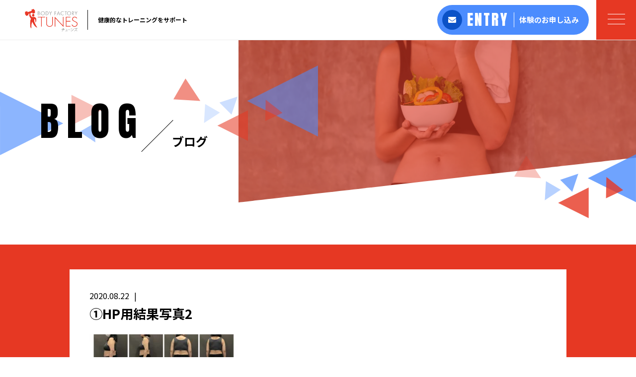

--- FILE ---
content_type: text/html; charset=UTF-8
request_url: https://www.bftunes.tv/2020/08/22/tunes%E3%83%80%E3%82%A4%E3%82%A8%E3%83%83%E3%83%88-3/%E2%91%A0hp%E7%94%A8%E7%B5%90%E6%9E%9C%E5%86%99%E7%9C%9F2/
body_size: 13202
content:
<!DOCTYPE html>
<html dir="ltr" lang="ja">
<head>
<meta charset="UTF-8">

<meta name="viewport" content="width=device-width, initial-scale=1 ,user-scalable=0">


<title>①HP用結果写真2 | TUNES | TUNES</title>

<meta http-equiv="content-language" content="jpn">

<meta name="format-detection" content="telephone=no">

<link rel="shortcut icon" href="https://www.bftunes.tv/wp-content/themes/sg076/img/favicon.png">
<link rel="stylesheet" href="https://www.bftunes.tv/wp-content/themes/sg076/css/reset_min.css">
<link href="https://fonts.googleapis.com/css?family=Anton" rel="stylesheet">
<link href="https://fonts.googleapis.com/css?family=Noto+Sans+JP:400,700&display=swap&subset=japanese" rel="stylesheet">
<link rel="stylesheet" href="https://use.fontawesome.com/releases/v5.6.1/css/all.css" integrity="sha384-gfdkjb5BdAXd+lj+gudLWI+BXq4IuLW5IT+brZEZsLFm++aCMlF1V92rMkPaX4PP" crossorigin="anonymous">
<link rel="stylesheet" href="https://www.bftunes.tv/wp-content/themes/sg076/css/modaal.min.css">
<link rel="stylesheet" href="https://www.bftunes.tv/wp-content/themes/sg076/css/layout.css">
<link rel="stylesheet" href="https://www.bftunes.tv/wp-content/themes/sg076/css/fakeLoader.css">
<link rel="stylesheet" href="https://www.bftunes.tv/wp-content/themes/sg076/css/animate.css">

		<!-- All in One SEO 4.5.5 - aioseo.com -->
		<meta name="robots" content="max-image-preview:large" />
		<link rel="canonical" href="https://www.bftunes.tv/2020/08/22/tunes%e3%83%80%e3%82%a4%e3%82%a8%e3%83%83%e3%83%88-3/%e2%91%a0hp%e7%94%a8%e7%b5%90%e6%9e%9c%e5%86%99%e7%9c%9f2/" />
		<meta name="generator" content="All in One SEO (AIOSEO) 4.5.5" />
		<meta property="og:locale" content="ja_JP" />
		<meta property="og:site_name" content="TUNES |" />
		<meta property="og:type" content="article" />
		<meta property="og:title" content="①HP用結果写真2 | TUNES" />
		<meta property="og:url" content="https://www.bftunes.tv/2020/08/22/tunes%e3%83%80%e3%82%a4%e3%82%a8%e3%83%83%e3%83%88-3/%e2%91%a0hp%e7%94%a8%e7%b5%90%e6%9e%9c%e5%86%99%e7%9c%9f2/" />
		<meta property="article:published_time" content="2020-08-22T10:17:51+00:00" />
		<meta property="article:modified_time" content="2020-08-22T10:17:51+00:00" />
		<meta name="twitter:card" content="summary" />
		<meta name="twitter:title" content="①HP用結果写真2 | TUNES" />
		<meta name="google" content="nositelinkssearchbox" />
		<script type="application/ld+json" class="aioseo-schema">
			{"@context":"https:\/\/schema.org","@graph":[{"@type":"BreadcrumbList","@id":"https:\/\/www.bftunes.tv\/2020\/08\/22\/tunes%e3%83%80%e3%82%a4%e3%82%a8%e3%83%83%e3%83%88-3\/%e2%91%a0hp%e7%94%a8%e7%b5%90%e6%9e%9c%e5%86%99%e7%9c%9f2\/#breadcrumblist","itemListElement":[{"@type":"ListItem","@id":"https:\/\/www.bftunes.tv\/#listItem","position":1,"name":"\u5bb6","item":"https:\/\/www.bftunes.tv\/","nextItem":"https:\/\/www.bftunes.tv\/2020\/08\/22\/tunes%e3%83%80%e3%82%a4%e3%82%a8%e3%83%83%e3%83%88-3\/%e2%91%a0hp%e7%94%a8%e7%b5%90%e6%9e%9c%e5%86%99%e7%9c%9f2\/#listItem"},{"@type":"ListItem","@id":"https:\/\/www.bftunes.tv\/2020\/08\/22\/tunes%e3%83%80%e3%82%a4%e3%82%a8%e3%83%83%e3%83%88-3\/%e2%91%a0hp%e7%94%a8%e7%b5%90%e6%9e%9c%e5%86%99%e7%9c%9f2\/#listItem","position":2,"name":"\u2460HP\u7528\u7d50\u679c\u5199\u771f2","previousItem":"https:\/\/www.bftunes.tv\/#listItem"}]},{"@type":"ItemPage","@id":"https:\/\/www.bftunes.tv\/2020\/08\/22\/tunes%e3%83%80%e3%82%a4%e3%82%a8%e3%83%83%e3%83%88-3\/%e2%91%a0hp%e7%94%a8%e7%b5%90%e6%9e%9c%e5%86%99%e7%9c%9f2\/#itempage","url":"https:\/\/www.bftunes.tv\/2020\/08\/22\/tunes%e3%83%80%e3%82%a4%e3%82%a8%e3%83%83%e3%83%88-3\/%e2%91%a0hp%e7%94%a8%e7%b5%90%e6%9e%9c%e5%86%99%e7%9c%9f2\/","name":"\u2460HP\u7528\u7d50\u679c\u5199\u771f2 | TUNES","inLanguage":"ja","isPartOf":{"@id":"https:\/\/www.bftunes.tv\/#website"},"breadcrumb":{"@id":"https:\/\/www.bftunes.tv\/2020\/08\/22\/tunes%e3%83%80%e3%82%a4%e3%82%a8%e3%83%83%e3%83%88-3\/%e2%91%a0hp%e7%94%a8%e7%b5%90%e6%9e%9c%e5%86%99%e7%9c%9f2\/#breadcrumblist"},"author":{"@id":"https:\/\/www.bftunes.tv\/author\/tunes\/#author"},"creator":{"@id":"https:\/\/www.bftunes.tv\/author\/tunes\/#author"},"datePublished":"2020-08-22T19:17:51+09:00","dateModified":"2020-08-22T19:17:51+09:00"},{"@type":"Organization","@id":"https:\/\/www.bftunes.tv\/#organization","name":"TUNES","url":"https:\/\/www.bftunes.tv\/"},{"@type":"Person","@id":"https:\/\/www.bftunes.tv\/author\/tunes\/#author","url":"https:\/\/www.bftunes.tv\/author\/tunes\/","name":"tunes","image":{"@type":"ImageObject","@id":"https:\/\/www.bftunes.tv\/2020\/08\/22\/tunes%e3%83%80%e3%82%a4%e3%82%a8%e3%83%83%e3%83%88-3\/%e2%91%a0hp%e7%94%a8%e7%b5%90%e6%9e%9c%e5%86%99%e7%9c%9f2\/#authorImage","url":"https:\/\/secure.gravatar.com\/avatar\/655bdd282a4f33e8e39a5f923cfc08a5f4662693331648715ca4f2c2f88f3b7f?s=96&d=mm&r=g","width":96,"height":96,"caption":"tunes"}},{"@type":"WebSite","@id":"https:\/\/www.bftunes.tv\/#website","url":"https:\/\/www.bftunes.tv\/","name":"TUNES","inLanguage":"ja","publisher":{"@id":"https:\/\/www.bftunes.tv\/#organization"}}]}
		</script>
		<!-- All in One SEO -->

<link rel='dns-prefetch' href='//webfonts.xserver.jp' />
<link rel='dns-prefetch' href='//static.addtoany.com' />
<link rel="alternate" title="oEmbed (JSON)" type="application/json+oembed" href="https://www.bftunes.tv/wp-json/oembed/1.0/embed?url=https%3A%2F%2Fwww.bftunes.tv%2F2020%2F08%2F22%2Ftunes%25e3%2583%2580%25e3%2582%25a4%25e3%2582%25a8%25e3%2583%2583%25e3%2583%2588-3%2F%25e2%2591%25a0hp%25e7%2594%25a8%25e7%25b5%2590%25e6%259e%259c%25e5%2586%2599%25e7%259c%259f2%2F" />
<link rel="alternate" title="oEmbed (XML)" type="text/xml+oembed" href="https://www.bftunes.tv/wp-json/oembed/1.0/embed?url=https%3A%2F%2Fwww.bftunes.tv%2F2020%2F08%2F22%2Ftunes%25e3%2583%2580%25e3%2582%25a4%25e3%2582%25a8%25e3%2583%2583%25e3%2583%2588-3%2F%25e2%2591%25a0hp%25e7%2594%25a8%25e7%25b5%2590%25e6%259e%259c%25e5%2586%2599%25e7%259c%259f2%2F&#038;format=xml" />
		<!-- This site uses the Google Analytics by MonsterInsights plugin v9.11.1 - Using Analytics tracking - https://www.monsterinsights.com/ -->
							<script src="//www.googletagmanager.com/gtag/js?id=G-D1R4R427RL"  data-cfasync="false" data-wpfc-render="false" type="text/javascript" async></script>
			<script data-cfasync="false" data-wpfc-render="false" type="text/javascript">
				var mi_version = '9.11.1';
				var mi_track_user = true;
				var mi_no_track_reason = '';
								var MonsterInsightsDefaultLocations = {"page_location":"https:\/\/www.bftunes.tv\/2020\/08\/22\/tunes%E3%83%80%E3%82%A4%E3%82%A8%E3%83%83%E3%83%88-3\/%E2%91%A0hp%E7%94%A8%E7%B5%90%E6%9E%9C%E5%86%99%E7%9C%9F2\/"};
								if ( typeof MonsterInsightsPrivacyGuardFilter === 'function' ) {
					var MonsterInsightsLocations = (typeof MonsterInsightsExcludeQuery === 'object') ? MonsterInsightsPrivacyGuardFilter( MonsterInsightsExcludeQuery ) : MonsterInsightsPrivacyGuardFilter( MonsterInsightsDefaultLocations );
				} else {
					var MonsterInsightsLocations = (typeof MonsterInsightsExcludeQuery === 'object') ? MonsterInsightsExcludeQuery : MonsterInsightsDefaultLocations;
				}

								var disableStrs = [
										'ga-disable-G-D1R4R427RL',
									];

				/* Function to detect opted out users */
				function __gtagTrackerIsOptedOut() {
					for (var index = 0; index < disableStrs.length; index++) {
						if (document.cookie.indexOf(disableStrs[index] + '=true') > -1) {
							return true;
						}
					}

					return false;
				}

				/* Disable tracking if the opt-out cookie exists. */
				if (__gtagTrackerIsOptedOut()) {
					for (var index = 0; index < disableStrs.length; index++) {
						window[disableStrs[index]] = true;
					}
				}

				/* Opt-out function */
				function __gtagTrackerOptout() {
					for (var index = 0; index < disableStrs.length; index++) {
						document.cookie = disableStrs[index] + '=true; expires=Thu, 31 Dec 2099 23:59:59 UTC; path=/';
						window[disableStrs[index]] = true;
					}
				}

				if ('undefined' === typeof gaOptout) {
					function gaOptout() {
						__gtagTrackerOptout();
					}
				}
								window.dataLayer = window.dataLayer || [];

				window.MonsterInsightsDualTracker = {
					helpers: {},
					trackers: {},
				};
				if (mi_track_user) {
					function __gtagDataLayer() {
						dataLayer.push(arguments);
					}

					function __gtagTracker(type, name, parameters) {
						if (!parameters) {
							parameters = {};
						}

						if (parameters.send_to) {
							__gtagDataLayer.apply(null, arguments);
							return;
						}

						if (type === 'event') {
														parameters.send_to = monsterinsights_frontend.v4_id;
							var hookName = name;
							if (typeof parameters['event_category'] !== 'undefined') {
								hookName = parameters['event_category'] + ':' + name;
							}

							if (typeof MonsterInsightsDualTracker.trackers[hookName] !== 'undefined') {
								MonsterInsightsDualTracker.trackers[hookName](parameters);
							} else {
								__gtagDataLayer('event', name, parameters);
							}
							
						} else {
							__gtagDataLayer.apply(null, arguments);
						}
					}

					__gtagTracker('js', new Date());
					__gtagTracker('set', {
						'developer_id.dZGIzZG': true,
											});
					if ( MonsterInsightsLocations.page_location ) {
						__gtagTracker('set', MonsterInsightsLocations);
					}
										__gtagTracker('config', 'G-D1R4R427RL', {"forceSSL":"true","link_attribution":"true"} );
										window.gtag = __gtagTracker;										(function () {
						/* https://developers.google.com/analytics/devguides/collection/analyticsjs/ */
						/* ga and __gaTracker compatibility shim. */
						var noopfn = function () {
							return null;
						};
						var newtracker = function () {
							return new Tracker();
						};
						var Tracker = function () {
							return null;
						};
						var p = Tracker.prototype;
						p.get = noopfn;
						p.set = noopfn;
						p.send = function () {
							var args = Array.prototype.slice.call(arguments);
							args.unshift('send');
							__gaTracker.apply(null, args);
						};
						var __gaTracker = function () {
							var len = arguments.length;
							if (len === 0) {
								return;
							}
							var f = arguments[len - 1];
							if (typeof f !== 'object' || f === null || typeof f.hitCallback !== 'function') {
								if ('send' === arguments[0]) {
									var hitConverted, hitObject = false, action;
									if ('event' === arguments[1]) {
										if ('undefined' !== typeof arguments[3]) {
											hitObject = {
												'eventAction': arguments[3],
												'eventCategory': arguments[2],
												'eventLabel': arguments[4],
												'value': arguments[5] ? arguments[5] : 1,
											}
										}
									}
									if ('pageview' === arguments[1]) {
										if ('undefined' !== typeof arguments[2]) {
											hitObject = {
												'eventAction': 'page_view',
												'page_path': arguments[2],
											}
										}
									}
									if (typeof arguments[2] === 'object') {
										hitObject = arguments[2];
									}
									if (typeof arguments[5] === 'object') {
										Object.assign(hitObject, arguments[5]);
									}
									if ('undefined' !== typeof arguments[1].hitType) {
										hitObject = arguments[1];
										if ('pageview' === hitObject.hitType) {
											hitObject.eventAction = 'page_view';
										}
									}
									if (hitObject) {
										action = 'timing' === arguments[1].hitType ? 'timing_complete' : hitObject.eventAction;
										hitConverted = mapArgs(hitObject);
										__gtagTracker('event', action, hitConverted);
									}
								}
								return;
							}

							function mapArgs(args) {
								var arg, hit = {};
								var gaMap = {
									'eventCategory': 'event_category',
									'eventAction': 'event_action',
									'eventLabel': 'event_label',
									'eventValue': 'event_value',
									'nonInteraction': 'non_interaction',
									'timingCategory': 'event_category',
									'timingVar': 'name',
									'timingValue': 'value',
									'timingLabel': 'event_label',
									'page': 'page_path',
									'location': 'page_location',
									'title': 'page_title',
									'referrer' : 'page_referrer',
								};
								for (arg in args) {
																		if (!(!args.hasOwnProperty(arg) || !gaMap.hasOwnProperty(arg))) {
										hit[gaMap[arg]] = args[arg];
									} else {
										hit[arg] = args[arg];
									}
								}
								return hit;
							}

							try {
								f.hitCallback();
							} catch (ex) {
							}
						};
						__gaTracker.create = newtracker;
						__gaTracker.getByName = newtracker;
						__gaTracker.getAll = function () {
							return [];
						};
						__gaTracker.remove = noopfn;
						__gaTracker.loaded = true;
						window['__gaTracker'] = __gaTracker;
					})();
									} else {
										console.log("");
					(function () {
						function __gtagTracker() {
							return null;
						}

						window['__gtagTracker'] = __gtagTracker;
						window['gtag'] = __gtagTracker;
					})();
									}
			</script>
							<!-- / Google Analytics by MonsterInsights -->
		<style id='wp-img-auto-sizes-contain-inline-css' type='text/css'>
img:is([sizes=auto i],[sizes^="auto," i]){contain-intrinsic-size:3000px 1500px}
/*# sourceURL=wp-img-auto-sizes-contain-inline-css */
</style>
<link rel='stylesheet'  href='https://www.bftunes.tv/wp-content/plugins/instagram-feed/css/sbi-styles.min.css?ver=6.2.8'  media='all'>
<style id='wp-block-library-inline-css' type='text/css'>
:root{--wp-block-synced-color:#7a00df;--wp-block-synced-color--rgb:122,0,223;--wp-bound-block-color:var(--wp-block-synced-color);--wp-editor-canvas-background:#ddd;--wp-admin-theme-color:#007cba;--wp-admin-theme-color--rgb:0,124,186;--wp-admin-theme-color-darker-10:#006ba1;--wp-admin-theme-color-darker-10--rgb:0,107,160.5;--wp-admin-theme-color-darker-20:#005a87;--wp-admin-theme-color-darker-20--rgb:0,90,135;--wp-admin-border-width-focus:2px}@media (min-resolution:192dpi){:root{--wp-admin-border-width-focus:1.5px}}.wp-element-button{cursor:pointer}:root .has-very-light-gray-background-color{background-color:#eee}:root .has-very-dark-gray-background-color{background-color:#313131}:root .has-very-light-gray-color{color:#eee}:root .has-very-dark-gray-color{color:#313131}:root .has-vivid-green-cyan-to-vivid-cyan-blue-gradient-background{background:linear-gradient(135deg,#00d084,#0693e3)}:root .has-purple-crush-gradient-background{background:linear-gradient(135deg,#34e2e4,#4721fb 50%,#ab1dfe)}:root .has-hazy-dawn-gradient-background{background:linear-gradient(135deg,#faaca8,#dad0ec)}:root .has-subdued-olive-gradient-background{background:linear-gradient(135deg,#fafae1,#67a671)}:root .has-atomic-cream-gradient-background{background:linear-gradient(135deg,#fdd79a,#004a59)}:root .has-nightshade-gradient-background{background:linear-gradient(135deg,#330968,#31cdcf)}:root .has-midnight-gradient-background{background:linear-gradient(135deg,#020381,#2874fc)}:root{--wp--preset--font-size--normal:16px;--wp--preset--font-size--huge:42px}.has-regular-font-size{font-size:1em}.has-larger-font-size{font-size:2.625em}.has-normal-font-size{font-size:var(--wp--preset--font-size--normal)}.has-huge-font-size{font-size:var(--wp--preset--font-size--huge)}.has-text-align-center{text-align:center}.has-text-align-left{text-align:left}.has-text-align-right{text-align:right}.has-fit-text{white-space:nowrap!important}#end-resizable-editor-section{display:none}.aligncenter{clear:both}.items-justified-left{justify-content:flex-start}.items-justified-center{justify-content:center}.items-justified-right{justify-content:flex-end}.items-justified-space-between{justify-content:space-between}.screen-reader-text{border:0;clip-path:inset(50%);height:1px;margin:-1px;overflow:hidden;padding:0;position:absolute;width:1px;word-wrap:normal!important}.screen-reader-text:focus{background-color:#ddd;clip-path:none;color:#444;display:block;font-size:1em;height:auto;left:5px;line-height:normal;padding:15px 23px 14px;text-decoration:none;top:5px;width:auto;z-index:100000}html :where(.has-border-color){border-style:solid}html :where([style*=border-top-color]){border-top-style:solid}html :where([style*=border-right-color]){border-right-style:solid}html :where([style*=border-bottom-color]){border-bottom-style:solid}html :where([style*=border-left-color]){border-left-style:solid}html :where([style*=border-width]){border-style:solid}html :where([style*=border-top-width]){border-top-style:solid}html :where([style*=border-right-width]){border-right-style:solid}html :where([style*=border-bottom-width]){border-bottom-style:solid}html :where([style*=border-left-width]){border-left-style:solid}html :where(img[class*=wp-image-]){height:auto;max-width:100%}:where(figure){margin:0 0 1em}html :where(.is-position-sticky){--wp-admin--admin-bar--position-offset:var(--wp-admin--admin-bar--height,0px)}@media screen and (max-width:600px){html :where(.is-position-sticky){--wp-admin--admin-bar--position-offset:0px}}

/*# sourceURL=wp-block-library-inline-css */
</style><style id='global-styles-inline-css' type='text/css'>
:root{--wp--preset--aspect-ratio--square: 1;--wp--preset--aspect-ratio--4-3: 4/3;--wp--preset--aspect-ratio--3-4: 3/4;--wp--preset--aspect-ratio--3-2: 3/2;--wp--preset--aspect-ratio--2-3: 2/3;--wp--preset--aspect-ratio--16-9: 16/9;--wp--preset--aspect-ratio--9-16: 9/16;--wp--preset--color--black: #000000;--wp--preset--color--cyan-bluish-gray: #abb8c3;--wp--preset--color--white: #ffffff;--wp--preset--color--pale-pink: #f78da7;--wp--preset--color--vivid-red: #cf2e2e;--wp--preset--color--luminous-vivid-orange: #ff6900;--wp--preset--color--luminous-vivid-amber: #fcb900;--wp--preset--color--light-green-cyan: #7bdcb5;--wp--preset--color--vivid-green-cyan: #00d084;--wp--preset--color--pale-cyan-blue: #8ed1fc;--wp--preset--color--vivid-cyan-blue: #0693e3;--wp--preset--color--vivid-purple: #9b51e0;--wp--preset--gradient--vivid-cyan-blue-to-vivid-purple: linear-gradient(135deg,rgb(6,147,227) 0%,rgb(155,81,224) 100%);--wp--preset--gradient--light-green-cyan-to-vivid-green-cyan: linear-gradient(135deg,rgb(122,220,180) 0%,rgb(0,208,130) 100%);--wp--preset--gradient--luminous-vivid-amber-to-luminous-vivid-orange: linear-gradient(135deg,rgb(252,185,0) 0%,rgb(255,105,0) 100%);--wp--preset--gradient--luminous-vivid-orange-to-vivid-red: linear-gradient(135deg,rgb(255,105,0) 0%,rgb(207,46,46) 100%);--wp--preset--gradient--very-light-gray-to-cyan-bluish-gray: linear-gradient(135deg,rgb(238,238,238) 0%,rgb(169,184,195) 100%);--wp--preset--gradient--cool-to-warm-spectrum: linear-gradient(135deg,rgb(74,234,220) 0%,rgb(151,120,209) 20%,rgb(207,42,186) 40%,rgb(238,44,130) 60%,rgb(251,105,98) 80%,rgb(254,248,76) 100%);--wp--preset--gradient--blush-light-purple: linear-gradient(135deg,rgb(255,206,236) 0%,rgb(152,150,240) 100%);--wp--preset--gradient--blush-bordeaux: linear-gradient(135deg,rgb(254,205,165) 0%,rgb(254,45,45) 50%,rgb(107,0,62) 100%);--wp--preset--gradient--luminous-dusk: linear-gradient(135deg,rgb(255,203,112) 0%,rgb(199,81,192) 50%,rgb(65,88,208) 100%);--wp--preset--gradient--pale-ocean: linear-gradient(135deg,rgb(255,245,203) 0%,rgb(182,227,212) 50%,rgb(51,167,181) 100%);--wp--preset--gradient--electric-grass: linear-gradient(135deg,rgb(202,248,128) 0%,rgb(113,206,126) 100%);--wp--preset--gradient--midnight: linear-gradient(135deg,rgb(2,3,129) 0%,rgb(40,116,252) 100%);--wp--preset--font-size--small: 13px;--wp--preset--font-size--medium: 20px;--wp--preset--font-size--large: 36px;--wp--preset--font-size--x-large: 42px;--wp--preset--spacing--20: 0.44rem;--wp--preset--spacing--30: 0.67rem;--wp--preset--spacing--40: 1rem;--wp--preset--spacing--50: 1.5rem;--wp--preset--spacing--60: 2.25rem;--wp--preset--spacing--70: 3.38rem;--wp--preset--spacing--80: 5.06rem;--wp--preset--shadow--natural: 6px 6px 9px rgba(0, 0, 0, 0.2);--wp--preset--shadow--deep: 12px 12px 50px rgba(0, 0, 0, 0.4);--wp--preset--shadow--sharp: 6px 6px 0px rgba(0, 0, 0, 0.2);--wp--preset--shadow--outlined: 6px 6px 0px -3px rgb(255, 255, 255), 6px 6px rgb(0, 0, 0);--wp--preset--shadow--crisp: 6px 6px 0px rgb(0, 0, 0);}:where(.is-layout-flex){gap: 0.5em;}:where(.is-layout-grid){gap: 0.5em;}body .is-layout-flex{display: flex;}.is-layout-flex{flex-wrap: wrap;align-items: center;}.is-layout-flex > :is(*, div){margin: 0;}body .is-layout-grid{display: grid;}.is-layout-grid > :is(*, div){margin: 0;}:where(.wp-block-columns.is-layout-flex){gap: 2em;}:where(.wp-block-columns.is-layout-grid){gap: 2em;}:where(.wp-block-post-template.is-layout-flex){gap: 1.25em;}:where(.wp-block-post-template.is-layout-grid){gap: 1.25em;}.has-black-color{color: var(--wp--preset--color--black) !important;}.has-cyan-bluish-gray-color{color: var(--wp--preset--color--cyan-bluish-gray) !important;}.has-white-color{color: var(--wp--preset--color--white) !important;}.has-pale-pink-color{color: var(--wp--preset--color--pale-pink) !important;}.has-vivid-red-color{color: var(--wp--preset--color--vivid-red) !important;}.has-luminous-vivid-orange-color{color: var(--wp--preset--color--luminous-vivid-orange) !important;}.has-luminous-vivid-amber-color{color: var(--wp--preset--color--luminous-vivid-amber) !important;}.has-light-green-cyan-color{color: var(--wp--preset--color--light-green-cyan) !important;}.has-vivid-green-cyan-color{color: var(--wp--preset--color--vivid-green-cyan) !important;}.has-pale-cyan-blue-color{color: var(--wp--preset--color--pale-cyan-blue) !important;}.has-vivid-cyan-blue-color{color: var(--wp--preset--color--vivid-cyan-blue) !important;}.has-vivid-purple-color{color: var(--wp--preset--color--vivid-purple) !important;}.has-black-background-color{background-color: var(--wp--preset--color--black) !important;}.has-cyan-bluish-gray-background-color{background-color: var(--wp--preset--color--cyan-bluish-gray) !important;}.has-white-background-color{background-color: var(--wp--preset--color--white) !important;}.has-pale-pink-background-color{background-color: var(--wp--preset--color--pale-pink) !important;}.has-vivid-red-background-color{background-color: var(--wp--preset--color--vivid-red) !important;}.has-luminous-vivid-orange-background-color{background-color: var(--wp--preset--color--luminous-vivid-orange) !important;}.has-luminous-vivid-amber-background-color{background-color: var(--wp--preset--color--luminous-vivid-amber) !important;}.has-light-green-cyan-background-color{background-color: var(--wp--preset--color--light-green-cyan) !important;}.has-vivid-green-cyan-background-color{background-color: var(--wp--preset--color--vivid-green-cyan) !important;}.has-pale-cyan-blue-background-color{background-color: var(--wp--preset--color--pale-cyan-blue) !important;}.has-vivid-cyan-blue-background-color{background-color: var(--wp--preset--color--vivid-cyan-blue) !important;}.has-vivid-purple-background-color{background-color: var(--wp--preset--color--vivid-purple) !important;}.has-black-border-color{border-color: var(--wp--preset--color--black) !important;}.has-cyan-bluish-gray-border-color{border-color: var(--wp--preset--color--cyan-bluish-gray) !important;}.has-white-border-color{border-color: var(--wp--preset--color--white) !important;}.has-pale-pink-border-color{border-color: var(--wp--preset--color--pale-pink) !important;}.has-vivid-red-border-color{border-color: var(--wp--preset--color--vivid-red) !important;}.has-luminous-vivid-orange-border-color{border-color: var(--wp--preset--color--luminous-vivid-orange) !important;}.has-luminous-vivid-amber-border-color{border-color: var(--wp--preset--color--luminous-vivid-amber) !important;}.has-light-green-cyan-border-color{border-color: var(--wp--preset--color--light-green-cyan) !important;}.has-vivid-green-cyan-border-color{border-color: var(--wp--preset--color--vivid-green-cyan) !important;}.has-pale-cyan-blue-border-color{border-color: var(--wp--preset--color--pale-cyan-blue) !important;}.has-vivid-cyan-blue-border-color{border-color: var(--wp--preset--color--vivid-cyan-blue) !important;}.has-vivid-purple-border-color{border-color: var(--wp--preset--color--vivid-purple) !important;}.has-vivid-cyan-blue-to-vivid-purple-gradient-background{background: var(--wp--preset--gradient--vivid-cyan-blue-to-vivid-purple) !important;}.has-light-green-cyan-to-vivid-green-cyan-gradient-background{background: var(--wp--preset--gradient--light-green-cyan-to-vivid-green-cyan) !important;}.has-luminous-vivid-amber-to-luminous-vivid-orange-gradient-background{background: var(--wp--preset--gradient--luminous-vivid-amber-to-luminous-vivid-orange) !important;}.has-luminous-vivid-orange-to-vivid-red-gradient-background{background: var(--wp--preset--gradient--luminous-vivid-orange-to-vivid-red) !important;}.has-very-light-gray-to-cyan-bluish-gray-gradient-background{background: var(--wp--preset--gradient--very-light-gray-to-cyan-bluish-gray) !important;}.has-cool-to-warm-spectrum-gradient-background{background: var(--wp--preset--gradient--cool-to-warm-spectrum) !important;}.has-blush-light-purple-gradient-background{background: var(--wp--preset--gradient--blush-light-purple) !important;}.has-blush-bordeaux-gradient-background{background: var(--wp--preset--gradient--blush-bordeaux) !important;}.has-luminous-dusk-gradient-background{background: var(--wp--preset--gradient--luminous-dusk) !important;}.has-pale-ocean-gradient-background{background: var(--wp--preset--gradient--pale-ocean) !important;}.has-electric-grass-gradient-background{background: var(--wp--preset--gradient--electric-grass) !important;}.has-midnight-gradient-background{background: var(--wp--preset--gradient--midnight) !important;}.has-small-font-size{font-size: var(--wp--preset--font-size--small) !important;}.has-medium-font-size{font-size: var(--wp--preset--font-size--medium) !important;}.has-large-font-size{font-size: var(--wp--preset--font-size--large) !important;}.has-x-large-font-size{font-size: var(--wp--preset--font-size--x-large) !important;}
/*# sourceURL=global-styles-inline-css */
</style>

<style id='classic-theme-styles-inline-css' type='text/css'>
/*! This file is auto-generated */
.wp-block-button__link{color:#fff;background-color:#32373c;border-radius:9999px;box-shadow:none;text-decoration:none;padding:calc(.667em + 2px) calc(1.333em + 2px);font-size:1.125em}.wp-block-file__button{background:#32373c;color:#fff;text-decoration:none}
/*# sourceURL=/wp-includes/css/classic-themes.min.css */
</style>
<link rel='stylesheet'  href='https://www.bftunes.tv/wp-content/plugins/add-to-any/addtoany.min.css?ver=1.16'  media='all'>
<script type="text/javascript" src="https://www.bftunes.tv/wp-includes/js/jquery/jquery.min.js?ver=3.7.1" id="jquery-core-js"></script>
<script type="text/javascript" src="https://www.bftunes.tv/wp-includes/js/jquery/jquery-migrate.min.js?ver=3.4.1" id="jquery-migrate-js"></script>
<script type="text/javascript" src="//webfonts.xserver.jp/js/xserverv3.js?fadein=0&amp;ver=2.0.5" id="typesquare_std-js"></script>
<script type="text/javascript" src="https://www.bftunes.tv/wp-content/plugins/google-analytics-for-wordpress/assets/js/frontend-gtag.min.js?ver=9.11.1" id="monsterinsights-frontend-script-js" async="async" data-wp-strategy="async"></script>
<script data-cfasync="false" data-wpfc-render="false" type="text/javascript" id='monsterinsights-frontend-script-js-extra'>/* <![CDATA[ */
var monsterinsights_frontend = {"js_events_tracking":"true","download_extensions":"doc,pdf,ppt,zip,xls,docx,pptx,xlsx","inbound_paths":"[]","home_url":"https:\/\/www.bftunes.tv","hash_tracking":"false","v4_id":"G-D1R4R427RL"};/* ]]> */
</script>
<script type="text/javascript" id="addtoany-core-js-before">
/* <![CDATA[ */
window.a2a_config=window.a2a_config||{};a2a_config.callbacks=[];a2a_config.overlays=[];a2a_config.templates={};a2a_localize = {
	Share: "共有",
	Save: "ブックマーク",
	Subscribe: "購読",
	Email: "メール",
	Bookmark: "ブックマーク",
	ShowAll: "すべて表示する",
	ShowLess: "小さく表示する",
	FindServices: "サービスを探す",
	FindAnyServiceToAddTo: "追加するサービスを今すぐ探す",
	PoweredBy: "Powered by",
	ShareViaEmail: "メールでシェアする",
	SubscribeViaEmail: "メールで購読する",
	BookmarkInYourBrowser: "ブラウザにブックマーク",
	BookmarkInstructions: "このページをブックマークするには、 Ctrl+D または \u2318+D を押下。",
	AddToYourFavorites: "お気に入りに追加",
	SendFromWebOrProgram: "任意のメールアドレスまたはメールプログラムから送信",
	EmailProgram: "メールプログラム",
	More: "詳細&#8230;",
	ThanksForSharing: "共有ありがとうございます !",
	ThanksForFollowing: "フォローありがとうございます !"
};


//# sourceURL=addtoany-core-js-before
/* ]]> */
</script>
<script type="text/javascript" async src="https://static.addtoany.com/menu/page.js" id="addtoany-core-js"></script>
<script type="text/javascript" async src="https://www.bftunes.tv/wp-content/plugins/add-to-any/addtoany.min.js?ver=1.1" id="addtoany-jquery-js"></script>
<link rel="https://api.w.org/" href="https://www.bftunes.tv/wp-json/" /><link rel="alternate" title="JSON" type="application/json" href="https://www.bftunes.tv/wp-json/wp/v2/media/1841" /><style id="wpforms-css-vars-root">
				:root {
					--wpforms-field-border-radius: 3px;
--wpforms-field-background-color: #ffffff;
--wpforms-field-border-color: rgba( 0, 0, 0, 0.25 );
--wpforms-field-text-color: rgba( 0, 0, 0, 0.7 );
--wpforms-label-color: rgba( 0, 0, 0, 0.85 );
--wpforms-label-sublabel-color: rgba( 0, 0, 0, 0.55 );
--wpforms-label-error-color: #d63637;
--wpforms-button-border-radius: 3px;
--wpforms-button-background-color: #066aab;
--wpforms-button-text-color: #ffffff;
--wpforms-field-size-input-height: 43px;
--wpforms-field-size-input-spacing: 15px;
--wpforms-field-size-font-size: 16px;
--wpforms-field-size-line-height: 19px;
--wpforms-field-size-padding-h: 14px;
--wpforms-field-size-checkbox-size: 16px;
--wpforms-field-size-sublabel-spacing: 5px;
--wpforms-field-size-icon-size: 1;
--wpforms-label-size-font-size: 16px;
--wpforms-label-size-line-height: 19px;
--wpforms-label-size-sublabel-font-size: 14px;
--wpforms-label-size-sublabel-line-height: 17px;
--wpforms-button-size-font-size: 17px;
--wpforms-button-size-height: 41px;
--wpforms-button-size-padding-h: 15px;
--wpforms-button-size-margin-top: 10px;

				}
			</style></head>
<body id="pgTop" class="attachment wp-singular attachment-template-default single single-attachment postid-1841 attachmentid-1841 attachment-jpeg wp-theme-sg076 pages">
<div id="fakeloader" class="fakeloader"></div>
<script src="https://www.bftunes.tv/wp-content/themes/sg076/js/fakeLoader.min.js"></script>
<script> // ローディング処理
	jQuery('#fakeloader').fakeLoader({
		timeToHide: 600,
		spinner: 'spinner2',
		bgColor: '#E63823',
	});
</script>
<header class="siteHeader">

	<div class="siteHeaderInner page">
		<div class="logoWrap">
			<p class="logo">
			<a href="https://www.bftunes.tv/"><img src="https://www.bftunes.tv/wp-content/themes/sg076/img/logo.png" alt="TUNES" height="45"></a>
			</p>
						<p class="headline">健康的なトレーニングをサポート</p>
					</div>

		<p class="entryBtn"><a href="https://coubic.com/tunes/booking_pages#pageContent" target="_blank"><span class="bgCircle"><i class="fas fa-envelope"></i></span><span class="en">ENTRY</span><span class="txt">体験のお申し込み</span></a></p>

		<p class="hum"><a href="#hum" class="inline"><span class="hamburger-box"><span class="hamburger-inner"></span></span></a></p>
		
		<div id="hum">
			<p><a class="closeBT"><span class="hamburger-box"><span class="hamburger-inner"></span></span></a></p>
			<ul class="humNavi">
<li class="navHome"><a href="https://www.bftunes.tv"><span class="en">HOME</span>ホーム</a></li>
<li><a href="https://www.bftunes.tv/about/"><span class="en">ABOUT</span>アバウト</a></li><li><a href="https://www.bftunes.tv/price/"><span class="en">PRICE</span>料金プラン</a></li><li><a href="https://www.bftunes.tv/voice/"><span class="en">VOICE</span>お客様の声</a></li><li><a href="https://www.bftunes.tv/faq/"><span class="en">FAQ</span>よくある質問</a></li><li><a href="https://www.bftunes.tv/access/"><span class="en">ACCESS</span>アクセス</a></li><li><a href="https://www.bftunes.tv/blog/"><span class="en">BLOG</span>ブログ</a></li><li><a href="https://www.bftunes.tv/contact/"><span class="en">CONTACT</span>お問い合わせ</a></li><li class="navPrivacy none"><a href="https://www.bftunes.tv/privacy/"><span class="en">PRIVACY POLICY</span>プライバシーポリシー</a></li>			</ul>
		</div>
	
	</div>

</header><!--siteHeader-->

<section class="mainVisual">
	<h1 class="pageTtl"><span class="en">BLOG</span><span class="jp">ブログ</span></h1>
	<div class="tiltImg">
		<picture>
			<source srcset="https://www.bftunes.tv/wp-content/uploads/2020/02/mv_blog.jpg" media="(min-width: 768px)">
			<img class="reImg" src="https://www.bftunes.tv/wp-content/uploads/2020/02/sp_mv_blog.jpg" alt="" >
		</picture>
<div class="svgWrap">
	<svg class="dia" xmlns="http://www.w3.org/2000/svg" xmlns:xlink="http://www.w3.org/1999/xlink" viewBox="0 0 3200 562">
		<path class="path" d="M3200,950H0l2-388h3198V950z" data-to="M3200,950H0l2-388l3198-362V950z" fill="#ffffff"/>
	</svg>
</div>
	</div>
<!--leftBG-->
<div class="leftBg">
	<div class="svgWrapTri">
		<svg class="leftBgSVG" data-name="leftBg" xmlns="http://www.w3.org/2000/svg" viewBox="0 0 516 322" xml:space="preserve">
			<path data-name="triangle01" class="triangle01" d="M320.5,160.6L0.2,321.2L0,0L320.5,160.6z" fill="#4B8CFE" fill-opacity="0.8" />
			<path data-name="triangle02" class="triangle02" d="M516,93l-154,77V16L516,93z" fill="#E63823" fill-opacity="0.4"/>
			<path data-name="triangle03" class="triangle03" d="M477.2,160.4l5.8,96l-80.2-53L477.2,160.4z" fill="#4B8CFE" fill-opacity="0.7"/>
		</svg>
	</div>
</div>
<!--//leftBg--><!--centerBG-->
<div class="centerBg">
	<div class="svgWrapTri">
		<svg class="centerBgSVG" data-name="centerBg" xmlns="http://www.w3.org/2000/svg" viewBox="0 0 728 380" xml:space="preserve">
			<path data-name="triC01" class="triC01" d="M372,179l357-179V358Z" fill="#4B8CFE" fill-opacity="0.56" transform="translate(-0.719)"/>
			<path data-name="triC02" class="triC02" d="M136.178,178.9L0.731,170.919,61.545,65.587Z" fill="#E63823" fill-opacity="0.56" transform="translate(-0.719)"/>
			<path data-name="triC03" class="triC03" d="M222,303l154-77V380Z" fill="#E63823" fill-opacity="0.56" transform="translate(-0.719)"/>
			<path data-name="triC04" class="triC04" d="M465.4,172.645l84.551,66.115-86.711,41.195Z" fill="#E63823" fill-opacity="0.49" transform="translate(-0.719)"/>
			<path data-name="triC05" class="triC05" d="M323.593,156.572l-30.406,91.217-60.811-60.811Z" fill="#4B8CFE" fill-opacity="0.28" transform="translate(-0.719)"/>
			<path data-name="triC06" class="triC06" d="M154.756,290.239l5.761-95.979,74.478,43Z" fill="#4B8CFE" fill-opacity="0.21" transform="translate(-0.719)"/>
		</svg>
	</div>
</div>
<!--//centerBG-->
<!--RightBG-->
<div class="rightBg">
	<div class="svgWrapTri">
		<svg class="rightBgSVG" data-name="rightBg" xmlns="http://www.w3.org/2000/svg" viewBox="0 0 614 322" xml:space="preserve">
			<path data-name="triangle04" class="triangle04" d="M371.3,120.5L613.8,0v241L371.3,120.5z" fill="#4B8CFE" style="opacity:0.8"/>
			<path data-name="triangle05" class="triangle05" d="M464.7,114.1l84.6,66.1l-86.7,41.2L464.7,114.1z" fill="#E63823" style="opacity:0.8"/>
			<path data-name="triangle06" class="triangle06" d="M221.3,244.5l154-77v154L221.3,244.5z" fill="#E63823" style="opacity:0.8"/>
			<path data-name="triangle07" class="triangle07" d="M322.9,98.1l-30.4,91.2l-60.8-60.8L322.9,98.1z" fill="#4B8CFE" style="opacity:0.7"/>
			<path data-name="triangle08" class="triangle08" d="M154,231.7l5.8-96l74.5,43L154,231.7z" fill="#4B8CFE" style="opacity:0.4"/>
			<path data-name="triangle09" class="triangle09" d="M135.4,120.4L0,112.4L60.8,7.1L135.4,120.4z" fill="#E63823" style="opacity:0.3"/>
		</svg>
	</div>
</div>
<!--//RightBG-->
</section><!--mainVisual-->

<main id="cnt" class="blogCnt">
<section class="cntWrap blog">
	<div class="tiltBox">
		<div class="inner mw1000">
			<div class="blogInner">
	
				
				
				<article>
					<div class="headingWrap">
						<p class="meta"><time class="enC">2020.08.22</time><span class="category"><a href="https://www.bftunes.tv/category/"></a></span></p>
						<h1 class="singleTtl">①HP用結果写真2</h1>
					</div>
					<p class="image"></p>
					<div class="singleContent">
						<p class="attachment"><a href='https://www.bftunes.tv/wp-content/uploads/2020/08/①HP用結果写真2.jpg'><img loading="lazy" decoding="async" width="300" height="122" src="https://www.bftunes.tv/wp-content/uploads/2020/08/①HP用結果写真2-300x122.jpg" class="attachment-medium size-medium" alt="" srcset="https://www.bftunes.tv/wp-content/uploads/2020/08/①HP用結果写真2-300x122.jpg 300w, https://www.bftunes.tv/wp-content/uploads/2020/08/①HP用結果写真2-768x314.jpg 768w, https://www.bftunes.tv/wp-content/uploads/2020/08/①HP用結果写真2.jpg 845w" sizes="auto, (max-width: 300px) 100vw, 300px" /></a></p>
					</div>

					<style>
.tableTtl {
	font-size:18px;
	font-weight:bold;
	margin-bottom:1em;
	margin-top:3em;
}

.tableContents {
	padding:15px;
	background:#eee;
	margin-bottom:30px;
}

.tableContents li {
	margin-bottom:15px;
}

.tableContents li:last-child {
	margin-bottom:0;
}

.tableContents li a {
	text-decoration:underline;
	font-size:16px;
	font-weight:bold;
}

.tableContents li a:hover {
	text-decoration:none;
}

.seoTtl01 {
	font-size:20px;
	border-bottom:1px solid #ccc;
	margin-bottom:1em;
	margin-top:3em;
	font-weight:bold;
	text-align:left;
	line-height:1.4  !important;
}

.seoTtl02 {
	padding:10px;
	background:#eee;
	margin-bottom:1em;
	font-weight:bold;
	margin-top:1.5em;
	text-align:left;
}

.seoTtl01 + .seoTtl02 {
	margin-top:0.5em !important;
}

.seoImg {
	margin-bottom:1em;
	max-width:100%;
	height:auto;
}

.seoLinks {
	margin-top:0.5em;
	margin-bottom:2em;
}

.seoLinks a {
	text-decoration:underline;
}

.seoLinks a:hover {
	text-decoration:none;
	font-weight:bold;
}

.seoText {
	word-break: normal;
	word-wrap: break-word;
	line-height:2;
	font-size:16px;
	margin-bottom:1.5em;
	text-align:left;
}

.seoBlockH3 {
	padding-left:2.5em;
}

.tableContents .seoBlockH3 a {
	font-weight:normal !important;
}

#seoAnchor {
	padding-top:100px;
	margin-top:-100px;
}

@media screen and (max-width: 770px) {
	.tableTtl {
	font-size:16px;
	}
	
	.tableContents li a {
	font-size:13px;
	font-weight:bold;
	}

	.seoTtl01 {
	font-size:16px;
	}
	
	.seoText {
	word-break: normal;
	word-wrap: break-word;
	line-height:2;
	font-size:14px;
}

	.seoBlockH3 {
	padding-left:0.5em;
	}
	
	.tableContents .seoBlockH3 a {
		font-weight:normal;
	}
}
</style>






					<div class="snsWrap mb50">
						<h3 class="ttlF"><span class="en">SHARE</span><span class="jp">シェアする</span></h3>
						<div class="addtoany_shortcode"><div class="a2a_kit a2a_kit_size_32 addtoany_list" data-a2a-url="https://www.bftunes.tv/2020/08/22/tunes%e3%83%80%e3%82%a4%e3%82%a8%e3%83%83%e3%83%88-3/%e2%91%a0hp%e7%94%a8%e7%b5%90%e6%9e%9c%e5%86%99%e7%9c%9f2/" data-a2a-title="①HP用結果写真2"><a class="a2a_button_facebook" href="https://www.addtoany.com/add_to/facebook?linkurl=https%3A%2F%2Fwww.bftunes.tv%2F2020%2F08%2F22%2Ftunes%25e3%2583%2580%25e3%2582%25a4%25e3%2582%25a8%25e3%2583%2583%25e3%2583%2588-3%2F%25e2%2591%25a0hp%25e7%2594%25a8%25e7%25b5%2590%25e6%259e%259c%25e5%2586%2599%25e7%259c%259f2%2F&amp;linkname=%E2%91%A0HP%E7%94%A8%E7%B5%90%E6%9E%9C%E5%86%99%E7%9C%9F2" title="Facebook" rel="nofollow noopener" target="_blank"></a><a class="a2a_button_twitter" href="https://www.addtoany.com/add_to/twitter?linkurl=https%3A%2F%2Fwww.bftunes.tv%2F2020%2F08%2F22%2Ftunes%25e3%2583%2580%25e3%2582%25a4%25e3%2582%25a8%25e3%2583%2583%25e3%2583%2588-3%2F%25e2%2591%25a0hp%25e7%2594%25a8%25e7%25b5%2590%25e6%259e%259c%25e5%2586%2599%25e7%259c%259f2%2F&amp;linkname=%E2%91%A0HP%E7%94%A8%E7%B5%90%E6%9E%9C%E5%86%99%E7%9C%9F2" title="Twitter" rel="nofollow noopener" target="_blank"></a><a class="a2a_button_line" href="https://www.addtoany.com/add_to/line?linkurl=https%3A%2F%2Fwww.bftunes.tv%2F2020%2F08%2F22%2Ftunes%25e3%2583%2580%25e3%2582%25a4%25e3%2582%25a8%25e3%2583%2583%25e3%2583%2588-3%2F%25e2%2591%25a0hp%25e7%2594%25a8%25e7%25b5%2590%25e6%259e%259c%25e5%2586%2599%25e7%259c%259f2%2F&amp;linkname=%E2%91%A0HP%E7%94%A8%E7%B5%90%E6%9E%9C%E5%86%99%E7%9C%9F2" title="Line" rel="nofollow noopener" target="_blank"></a><a class="a2a_button_copy_link" href="https://www.addtoany.com/add_to/copy_link?linkurl=https%3A%2F%2Fwww.bftunes.tv%2F2020%2F08%2F22%2Ftunes%25e3%2583%2580%25e3%2582%25a4%25e3%2582%25a8%25e3%2583%2583%25e3%2583%2588-3%2F%25e2%2591%25a0hp%25e7%2594%25a8%25e7%25b5%2590%25e6%259e%259c%25e5%2586%2599%25e7%259c%259f2%2F&amp;linkname=%E2%91%A0HP%E7%94%A8%E7%B5%90%E6%9E%9C%E5%86%99%E7%9C%9F2" title="Copy Link" rel="nofollow noopener" target="_blank"></a><a class="a2a_dd addtoany_share_save addtoany_share" href="https://www.addtoany.com/share"></a></div></div>					</div>
					<p class="alingC"><a href="https://www.bftunes.tv/blog/" class="btnA ma">ブログ一覧<i></i></a></p>

				</article>

				<aside class="subWrap">
	<dl class="categoryDl">
		<dt class="subTtlC"><span class="en">CATEGORY</span><span class="jp">カテゴリ</span></dt>
		<dd>
			<ul>
			<li><a href="https://www.bftunes.tv/category/diet/">ＴＵＮＥＳダイエット</a></li><li><a href="https://www.bftunes.tv/category/blog-info/">お知らせ</a></li><li><a href="https://www.bftunes.tv/category/campaign/">キャンペーン</a></li><li><a href="https://www.bftunes.tv/category/blog/">ブログ</a></li><li><a href="https://www.bftunes.tv/category/%e5%a7%bf%e5%8b%a2/">姿勢</a></li>			</ul>
		</dd>
	</dl>
		<dl>
		<dt class="subTtlC"><span class="en">LATEST</span><span class="jp">最新記事</span></dt>
		<dd>
			<ul class="latest">
						<li>
				<a href="https://www.bftunes.tv/2024/02/02/2024%e5%b9%b4%e7%9a%86%e3%81%95%e3%82%93%e3%81%ae%e6%96%b0%e3%81%97%e3%81%84%e6%8c%91%e6%88%a6%ef%bc%81%ef%bc%81/">
				<time class="bold">2024.02.02</time>
				2024年皆さんの新しい挑戦！！				</a>
			</li>
						<li>
				<a href="https://www.bftunes.tv/2022/07/13/tunes%e3%83%80%e3%82%a4%e3%82%a8%e3%83%83%e3%83%8860%e4%bb%a3%e5%a5%b3%e6%80%a7/">
				<time class="bold">2022.07.13</time>
				TUNESダイエット(60代女性)				</a>
			</li>
						<li>
				<a href="https://www.bftunes.tv/2022/02/06/tunes%e3%83%80%e3%82%a4%e3%82%a8%e3%83%83%e3%83%88-7/">
				<time class="bold">2022.02.06</time>
				TUNESダイエット(60代男性)				</a>
			</li>
						<li>
				<a href="https://www.bftunes.tv/2021/11/09/%e6%a5%bd%e3%81%97%e3%81%8f%e3%83%80%e3%82%a4%e3%82%a8%e3%83%83%e3%83%88/">
				<time class="bold">2021.11.09</time>
				楽しくダイエット				</a>
			</li>
						<li>
				<a href="https://www.bftunes.tv/2021/11/07/tunes%e3%83%80%e3%82%a4%e3%82%a8%e3%83%83%e3%83%88-6/">
				<time class="bold">2021.11.07</time>
				TUNESダイエット(20代女性）				</a>
			</li>
						</ul>
		</dd>
	</dl>
</aside>
			</div><!--blogInner-->
		</div>
<div class="svgWrap">
	<svg class="dia" xmlns="http://www.w3.org/2000/svg" xmlns:xlink="http://www.w3.org/1999/xlink" viewBox="0 0 3200 562">
		<path class="path" d="M3200,950H0l2-388h3198V950z" data-to="M3200,950H0l2-388l3198-362V950z" fill="#ffffff"/>
	</svg>
</div>
	</div>
	<!--RightBG-->
<div class="rightBg">
	<div class="svgWrapTri">
		<svg class="rightBgSVG" data-name="rightBg" xmlns="http://www.w3.org/2000/svg" viewBox="0 0 614 322" xml:space="preserve">
			<path data-name="triangle04" class="triangle04" d="M371.3,120.5L613.8,0v241L371.3,120.5z" fill="#4B8CFE" style="opacity:0.8"/>
			<path data-name="triangle05" class="triangle05" d="M464.7,114.1l84.6,66.1l-86.7,41.2L464.7,114.1z" fill="#E63823" style="opacity:0.8"/>
			<path data-name="triangle06" class="triangle06" d="M221.3,244.5l154-77v154L221.3,244.5z" fill="#E63823" style="opacity:0.8"/>
			<path data-name="triangle07" class="triangle07" d="M322.9,98.1l-30.4,91.2l-60.8-60.8L322.9,98.1z" fill="#4B8CFE" style="opacity:0.7"/>
			<path data-name="triangle08" class="triangle08" d="M154,231.7l5.8-96l74.5,43L154,231.7z" fill="#4B8CFE" style="opacity:0.4"/>
			<path data-name="triangle09" class="triangle09" d="M135.4,120.4L0,112.4L60.8,7.1L135.4,120.4z" fill="#E63823" style="opacity:0.3"/>
		</svg>
	</div>
</div>
<!--//RightBG-->
</section>

<div class="bread">
<p><a href="https://www.bftunes.tv">ホーム </a> &gt; <a href="https://www.bftunes.tv/blog">ブログ</a> &gt; ①HP用結果写真2</p>
</div><!--bread-->
</main>


<p id="topBtn"><a href="#pgTop"><i class="fas fa-angle-up"></i></a></p>
<footer id="footer">
  <p class="footLogo"><img src="https://www.bftunes.tv/wp-content/themes/sg076/img/foot_logo.png" width="238"></p>
    <address>【八日市店】<br />
〒527-0029<br />
滋賀県東近江市八日市町11-1<br />
<br />
【能登川店】<br />
〒521-1225<br />
滋賀県東近江市山路町316-8</address>
    
    <div class="footBtnWrap">
    <h2 class="subTtlD">トレーニングの<br class="sp">ご予約・お問い合わせ</h2>
    <p>無料体験のご予約はお電話もしくオンラインから予約</p>
    <ul class="footBtn">
        <li class="tel">
      <h3>お電話でのお問い合わせ</h3>
      <span class="shopname">総合電話番号</span>
      <span class="wrap"><a href="tel:0748-36-1037"><span class="bgCircle"><i class="fas fa-lg fa-phone"></i></span><span class="en">0748-36-1037</span></a></span>
      </li>
            <li class="contact">
      <h3>メールでのお問い合わせ</h3>
      <span class="wrap"><a href="https://coubic.com/tunes/booking_pages#pageContent" class="btnA" target="_blank"><i class="fas fa-lg fa-envelope"></i><span class="jp">お問い合わせ</span></a></span>
      </li>
        </ul>
  </div>
  	
  <div class="footBtnWrap">
    <h2 class="subTtlD">無料体験のご予約はこちら</h2>
    <ul class="footBtn">
    <li class="tel">
      <h3>八日市店　初回体験受付</h3>
      <span class="wrap"><a href="https://coubic.com/tunes/481783/express" target="_blank"><img src="https://d3d490cizl1cnr.cloudfront.net/buttons/reservation_button_02.png" alt="STORES 予約 から予約する" width="160" height="40"></a></span>
      </li>
    <li class="tel">
      <h3>能登川店　初回体験受付</h3>
      <span class="wrap"><a href="https://coubic.com/tunes/941539/express" target="_blank"><img src="https://d3d490cizl1cnr.cloudfront.net/buttons/reservation_button_02.png" alt="STORES 予約 から予約する" width="160" height="40"></a></span>
      </li>
    </ul>
  </div>
	
　　<div class="footBtnWrap">
    <h2 class="subTtlD">無人体験はこちら</h2>
    <ul class="footBtn">
    <li class="tel">
      <h3>八日市無人体験</h3>
      <span class="wrap"><a href="https://coubic.com/tunes/540428/express" target="_blank"><img src="https://d3d490cizl1cnr.cloudfront.net/buttons/reservation_button_02.png" alt="STORES 予約 から予約する" width="160" height="40"></a></span>
      </li>
    <li class="tel">
      <h3>能登川無人体験</h3>
      <span class="wrap"><a href="https://coubic.com/tunes/491183/express" target="_blank"><img src="https://d3d490cizl1cnr.cloudfront.net/buttons/reservation_button_02.png" alt="STORES 予約 から予約する" width="160" height="40"></a></span>
      </li>
    </ul>
  </div>
	
	
  <div class="infoWrap">
  <ul class="footNav">
  <li class="navHome"><a href="https://www.bftunes.tv"><span class="en">HOME</span>ホーム</a></li>
<li><a href="https://www.bftunes.tv/about/"><span class="en">ABOUT</span>アバウト</a></li><li><a href="https://www.bftunes.tv/price/"><span class="en">PRICE</span>料金プラン</a></li><li><a href="https://www.bftunes.tv/voice/"><span class="en">VOICE</span>お客様の声</a></li><li><a href="https://www.bftunes.tv/faq/"><span class="en">FAQ</span>よくある質問</a></li><li><a href="https://www.bftunes.tv/access/"><span class="en">ACCESS</span>アクセス</a></li><li><a href="https://www.bftunes.tv/blog/"><span class="en">BLOG</span>ブログ</a></li><li><a href="https://www.bftunes.tv/contact/"><span class="en">CONTACT</span>お問い合わせ</a></li><li class="navPrivacy none"><a href="https://www.bftunes.tv/privacy/"><span class="en">PRIVACY POLICY</span>プライバシーポリシー</a></li>  </ul>
  </div><!--infoWrap-->

  <div class="social">
    <p><a href="https://www.instagram.com/bf.tunes" class="bgCircle" target="_blank" rel="nofollow noopener"><i class="fab fa-instagram"></i></a></p>        <p><a href="https://www.facebook.com/bftunes/" class="bgCircle" target="_blank" rel="nofollow noopener"><i class="fab fa-facebook"></i></a></p>    <p><a href="https://www.youtube.com/channel/UCuOmBBAPVN_WVRWs6H70VhQ" class="bgCircle" target="_blank" rel="nofollow noopener"><i class="fab fa-youtube"></i></a></p>    <p><a href="https://lin.ee/fwwfXaK" class="bgCircle" target="_blank" rel="nofollow noopener"><i class="fab fa-line"></i></a></p>  </div>

  <small class="copy">© 2020 TUNES</small>
</footer>
<script type="speculationrules">
{"prefetch":[{"source":"document","where":{"and":[{"href_matches":"/*"},{"not":{"href_matches":["/wp-*.php","/wp-admin/*","/wp-content/uploads/*","/wp-content/*","/wp-content/plugins/*","/wp-content/themes/sg076/*","/*\\?(.+)"]}},{"not":{"selector_matches":"a[rel~=\"nofollow\"]"}},{"not":{"selector_matches":".no-prefetch, .no-prefetch a"}}]},"eagerness":"conservative"}]}
</script>
<!-- Instagram Feed JS -->
<script type="text/javascript">
var sbiajaxurl = "https://www.bftunes.tv/wp-admin/admin-ajax.php";
</script>
<script type="text/javascript">
<!--
	var path = 'https://www.bftunes.tv/wp-content/themes/sg076';
-->
</script>
<script src="https://www.bftunes.tv/wp-content/themes/sg076/js/wow.min.js"></script>
<script>
wow = new WOW(
    {
    boxClass: 'wow', // default
    animateClass: 'animated', // default
    offset:0// アニメーションをスタートさせる距離
    }
  );
  wow.init();
</script>
<script>$ = jQuery;</script>
<script src="https://www.bftunes.tv/wp-content/themes/sg076/js/smooth-scroll.js"></script>
<script src="https://www.bftunes.tv/wp-content/themes/sg076/js/modaal.min.js"></script>
<script src="https://www.bftunes.tv/wp-content/themes/sg076/js/jquery.matchHeight.js"></script>
<script src="https://www.bftunes.tv/wp-content/themes/sg076/js/picturefill.min.js"></script>
<script src="https://www.bftunes.tv/wp-content/themes/sg076/js/snap.svg-min.js"></script>
<script src="https://www.bftunes.tv/wp-content/themes/sg076/js/main.js"></script>
</body>
</html>
